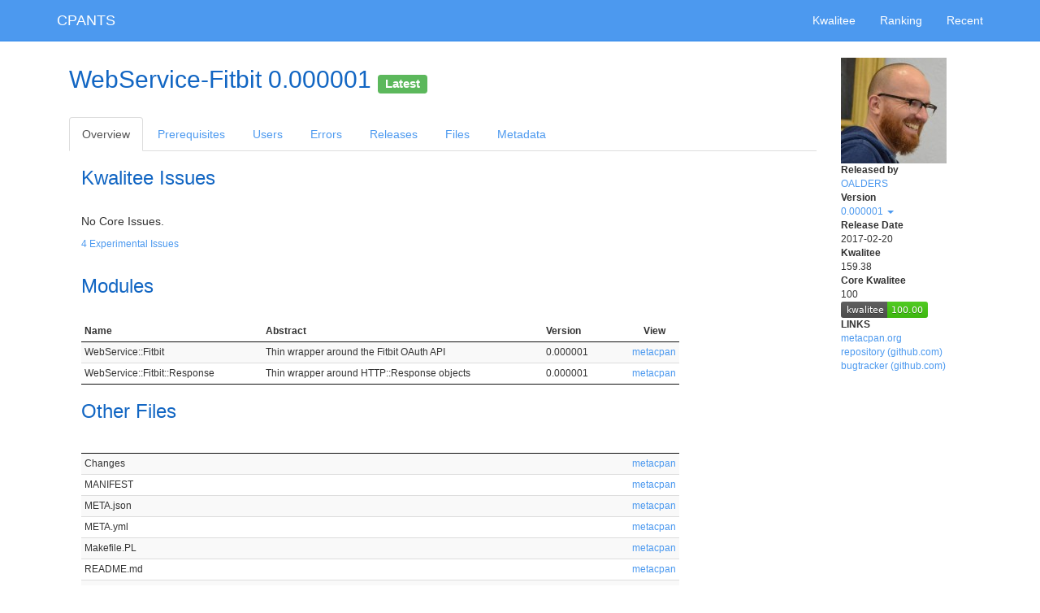

--- FILE ---
content_type: text/html;charset=UTF-8
request_url: https://cpants.cpanauthors.org/release/OALDERS/WebService-Fitbit-0.000001
body_size: 2724
content:
<!DOCTYPE html>
<html lang="en">
<head>
<meta charset="utf-8">
<meta http-equiv="X-UA-Compatible" content="IE=edge">
<meta name="viewpoint" content="width=device-width, initial-scale=1">
<title>CPANTS</title>
<!-- Google tag (gtag.js) -->
<script async src="https://www.googletagmanager.com/gtag/js?id=G-WPD8J9V077"></script>
<script>
  window.dataLayer = window.dataLayer || [];
  function gtag(){dataLayer.push(arguments);}
  gtag('js', new Date());

  gtag('config', 'G-WPD8J9V077');
</script>

<link href="/bootstrap/css/bootstrap.min.css" rel="stylesheet">

<link href="/datatables/css/jquery.dataTables.min.css" rel="stylesheet">
<link href="/datatables-responsive/css/responsive.dataTables.css" rel="stylesheet">


<link href="/font-awesome/css/font-awesome.min.css" rel="stylesheet">
<link href="/cpants/css/cpants.css" rel="stylesheet">

<!--[if lt IE 9]>
<script src="/html5shiv/html5shiv.min.js"></script>
<script src="/respond-js/respond.min.js"></script>
<![endif]-->



</head>

<body class="">

<div id="navbar" class="navbar navbar-default navbar-static-top" role="navigation">
  <div class="container">
    <div class="navbar-header">
      <button type="button" class="navbar-toggle" data-toggle="collapse" data-target=".navbar-collapse">
        <span class="sr-only">Toggle navigation</span>
        <span class="icon-bar"></span>
        <span class="icon-bar"></span>
        <span class="icon-bar"></span>
      </button>
      <h1><a href="/" class="navbar-brand">CPANTS</a></h1>
    </div>
    <div class="navbar-collapse collapse">
      <ul class="nav navbar-nav navbar-right">
        <li><a href="/kwalitee">Kwalitee</a></li>
        <li><a href="/ranking">Ranking</a></li>
        <li><a href="/recent">Recent</a></li>
      </ul>
    </div>
  </div>
</div>


<div class="container">
  <div class="row">
    <div id="main" class="col-xs-12 col-sm-12 col-md-12 col-lg-12">

      

<div class="sidebar col-xs-12 col-sm-2 col-sm-push-10 col-md-2 col-md-push-10 col-lg-2 col-lg-push-10">

<h2 class="visible-xs-block">WebService-Fitbit 0.000001</h2>

<img src="https://secure.gravatar.com/avatar/7a66ba9f5f4af93dd55fcdc0e69c0b55?s=130&amp;d=identicon" class="hidden-xs">
<dl class="small">
  <dt>Released by</dt>
    <dd><a href="/author/OALDERS">OALDERS</a></dd>
  <dt>Version</dt>
    <dd>
      <div class="dropdown">
        <a href="#" class="dropdown-toggle" id="sidebar_version_list" data-toggle="dropdown" aria-haspopup="true" aria-expanded="false">
          0.000001
          <span class="caret"></span>
        </a>
        <ul class="dropdown-menu" aria-labelledby="sidebar_version_list">
          <li><a class="small" href="/release/OALDERS/WebService-Fitbit-0.000001">0.000001 <span class="small">(CPAN)</span></a></li>
        </ul>
      </div>
    </dd>
  <dt>Release Date</dt>
    <dd>2017-02-20</dd>
  <dt>Kwalitee</dt>
    <dd>159.38</dd>
  <dt>Core Kwalitee</dt>
    <dd>100<br>
    <img src="/release/OALDERS/WebService-Fitbit-0.000001.svg">
    </dd>
  <dt>LINKS</dt>
    <dd>
      <ul class="list-unstyled">
        <li><a href="https://metacpan.org/release/OALDERS/WebService-Fitbit-0.000001">metacpan.org</a></li>
        <li><a href="https://github.com/oalders/webservice-fitbit.git">repository (github.com)</a></li>
        <li><a href="https://github.com/oalders/webservice-fitbit/issues">bugtracker (github.com)</a></li>
      </ul>
    </dd>



</dl>

</div>


<div class="col-xs-12 col-sm-10 col-sm-pull-2 col-md-10 col-md-pull-2 col-lg-10 col-lg-pull-2">



<h2 class="hidden-xs">WebService-Fitbit 0.000001

<small><span class="label label-success" data-toggle="tooltip" title="This is the latest stable release most of users should be using">Latest</span></small>
</h2>


<ul class="nav nav-tabs">
  <li role="presentation" class="active"><a href="/release/OALDERS/WebService-Fitbit-0.000001">Overview</a></li>
  <li role="presentation" class=""><a href="/release/OALDERS/WebService-Fitbit-0.000001/prereq">Prerequisites</a></li>
  <li role="presentation" class=""><a href="/release/OALDERS/WebService-Fitbit-0.000001/used_by">Users</a></li>
  <li role="presentation" class=""><a href="/release/OALDERS/WebService-Fitbit-0.000001/errors">Errors</a></li>
  <li role="presentation" class=""><a href="/release/OALDERS/WebService-Fitbit-0.000001/releases">Releases</a></li>
  <li role="presentation" class=""><a href="/release/OALDERS/WebService-Fitbit-0.000001/files">Files</a></li>
  <li role="presentation" class=""><a href="/release/OALDERS/WebService-Fitbit-0.000001/metadata">Metadata</a></li>
</ul>



  <section>
  <div class="col-xs-12 col-sm-12 col-md-10 col-lg-10">
  <h3>Kwalitee Issues</h3>



    <p>No Core Issues.</p>


    <p class="small"><a href="#collapse_experimental_issues" data-toggle="collapse" aria-expanded="false" aria-controls="collapse_experimental_issues">4 Experimental Issues</a></p>
    <div id="collapse_experimental_issues" class="collapse">    <dl>
      <dt><a href="/kwalitee/meta_yml_has_provides">meta_yml_has_provides</a></dt>
      <dd>
        <p class="small">Add all modules contained in this distribution to the META.yml field &#39;provides&#39;. Module::Build or Dist::Zilla::Plugin::MetaProvides do this automatically for you.</p>
      </dd>
      <dt><a href="/kwalitee/has_security_doc">has_security_doc</a></dt>
      <dd>
        <p class="small">Add SECURITY(.pod|md). See Software::Security::Policy.</p>
      </dd>
      <dt><a href="/kwalitee/security_doc_contains_contact">security_doc_contains_contact</a></dt>
      <dd>
        <p class="small">Add SECURITY(.pod|md) and add a contact address. See Software::Security::Policy.</p>
      </dd>
      <dt><a href="/kwalitee/has_contributing_doc">has_contributing_doc</a></dt>
      <dd>
        <p class="small">Add CONTRIBUTING(.pod|md). See https://docs.github.com/en/communities/setting-up-your-project-for-healthy-contributions/setting-guidelines-for-repository-contributors.</p>
      </dd>
    </dl>
</div>
  </div>
  </section>

  <section>
  <div class="col-xs-12 col-sm-12 col-md-10 col-lg-10">
  <h3>Modules</h3>
  <table id="modules" class="display compact small">
    <thead>
      <tr>
        <th>Name</th>
        <th>Abstract</th>
        <th>Version</th>
        <th class="dt-right">View</th>
      </tr>
    </thead>
    <tbody>
      <tr>
        <td>WebService::Fitbit</td>
        <td>Thin wrapper around the Fitbit OAuth API</td>
        <td>0.000001</td>
        <td class="dt-right"><a href="https://metacpan.org/pod/WebService::Fitbit">metacpan</a></td>
      </tr>
      <tr>
        <td>WebService::Fitbit::Response</td>
        <td>Thin wrapper around HTTP::Response objects</td>
        <td>0.000001</td>
        <td class="dt-right"><a href="https://metacpan.org/pod/WebService::Fitbit::Response">metacpan</a></td>
      </tr>
    </tbody>
  </table>
  </div>
  </section>



  <section>
  <div class="col-xs-12 col-sm-12 col-md-10 col-lg-10">
  <h3>Other Files</h3>
  <table id="special_files" class="display compact small">
    <thead>
      <tr>
        <th></th>
        <th></th>
      </tr>
    </thead>
    <tbody>
      <tr>
        <td>Changes</td>
        <td class="dt-right"><a href="https://metacpan.org/source/OALDERS/WebService-Fitbit-0.000001/Changes">metacpan</a></td>
      </tr>
      <tr>
        <td>MANIFEST</td>
        <td class="dt-right"><a href="https://metacpan.org/source/OALDERS/WebService-Fitbit-0.000001/MANIFEST">metacpan</a></td>
      </tr>
      <tr>
        <td>META.json</td>
        <td class="dt-right"><a href="https://metacpan.org/source/OALDERS/WebService-Fitbit-0.000001/META.json">metacpan</a></td>
      </tr>
      <tr>
        <td>META.yml</td>
        <td class="dt-right"><a href="https://metacpan.org/source/OALDERS/WebService-Fitbit-0.000001/META.yml">metacpan</a></td>
      </tr>
      <tr>
        <td>Makefile.PL</td>
        <td class="dt-right"><a href="https://metacpan.org/source/OALDERS/WebService-Fitbit-0.000001/Makefile.PL">metacpan</a></td>
      </tr>
      <tr>
        <td>README.md</td>
        <td class="dt-right"><a href="https://metacpan.org/source/OALDERS/WebService-Fitbit-0.000001/README.md">metacpan</a></td>
      </tr>
      <tr>
        <td>cpanfile</td>
        <td class="dt-right"><a href="https://metacpan.org/source/OALDERS/WebService-Fitbit-0.000001/cpanfile">metacpan</a></td>
      </tr>
      <tr>
        <td>dist.ini</td>
        <td class="dt-right"><a href="https://metacpan.org/source/OALDERS/WebService-Fitbit-0.000001/dist.ini">metacpan</a></td>
      </tr>
    </tbody>
  </table>
  </div>
  </section>


</div>


    </div>
  </div>
  <div class="row">
    <div id="footer" class="col-xs-12 col-sm-12 col-md-12 col-lg-12">
      <address>Maintained by Kenichi Ishigaki &lt;ishigaki@cpan.org&gt;. If you find anything, submit it on <a href="https://github.com/cpants/www-cpants/issues">GitHub</a>.</address>
      <p>Last analyzed: 2026-01-28 12:01:17</p>
    </div>
  </div>
</div>

<script src="/jquery/jquery.min.js"></script>
<script src="/bootstrap/js/bootstrap.min.js"></script>

<script src="/datatables/js/jquery.dataTables.js"></script>
<script src="/datatables-responsive/js/dataTables.responsive.js"></script>
<script src="/sprintf-js/sprintf.min.js"></script>
<script src="/strftime/strftime-min.js"></script>
<script>//<![CDATA[

$(function() {
  $.extend($.fn.dataTable.defaults, {
      "processing": true,
      "info": false,
      "ordering": false,
      "paging": false,
      "pageLength": 25,
      "lengthChange": false,
      "searching": false,
      "deferRender": true
  });
});

//]]></script>

  <script>//<![CDATA[

  $(function(){
    $('#modules').dataTable({
    });
  });

//]]></script>  <script>//<![CDATA[

  $(function(){
    $('#special_files').dataTable({
    });
  });

//]]></script>


<hr>


</body>
</html>
